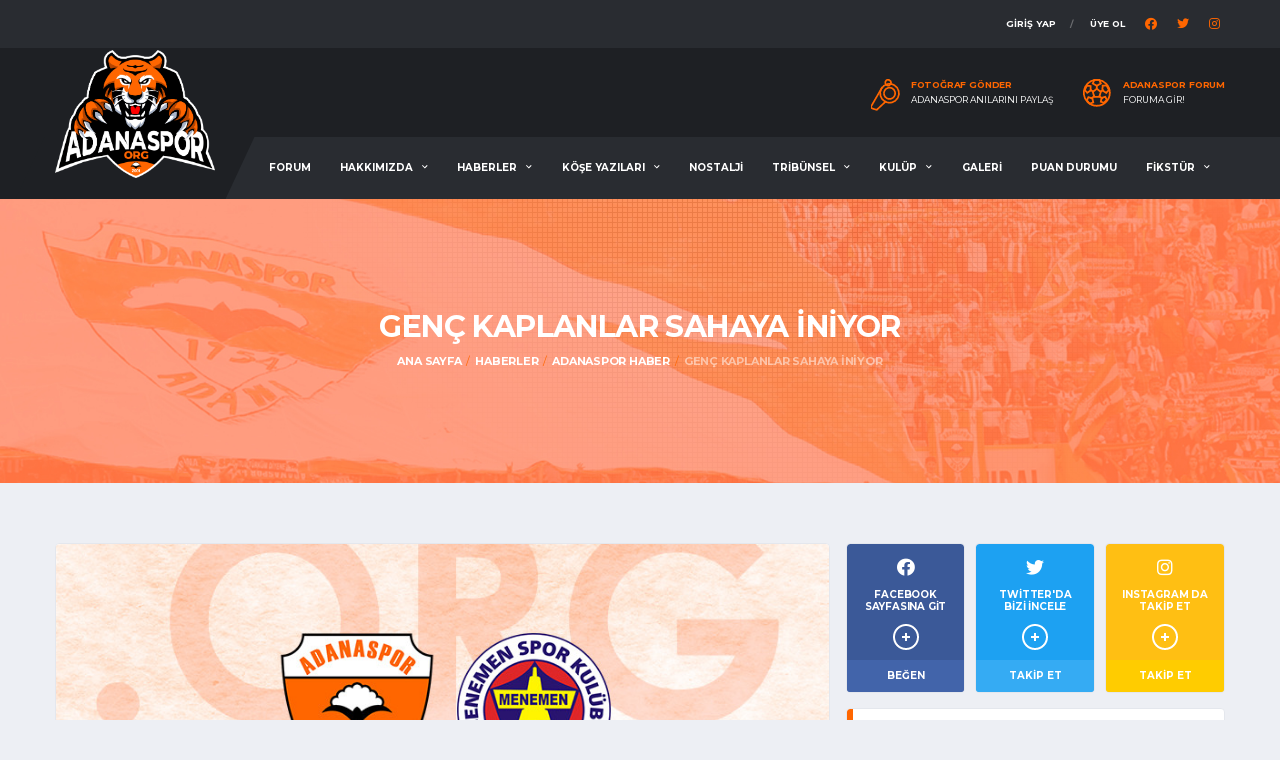

--- FILE ---
content_type: text/html; charset=UTF-8
request_url: https://www.adanaspor.org/haber/adanaspor-haber/genc-kaplanlar-sahaya-iniyor
body_size: 8368
content:
<!DOCTYPE html>
<html lang="tr">
<head>

    <!-- Basic Page Needs
    ================================================== -->
     <title>GENÇ KAPLANLAR SAHAYA İNİYOR | Adanaspor.org</title>
<meta name="description" content="Uzun zamanın ardından Adanaspor’umuz da akademi gelişim liglerinde boy göstermeye hazırlanıyor.">

<meta property="og:title" content="GENÇ KAPLANLAR SAHAYA İNİYOR | Adanaspor.org">
<meta property="og:description" content="Uzun zamanın ardından Adanaspor’umuz da akademi gelişim liglerinde boy göstermeye hazırlanıyor.">
<meta property="og:image" content="https://adanaspor.org/storage/1047/conversions/genc-kaplanlar-sahaya-iniyor-big.jpg">
<meta property="og:url" content="https://www.adanaspor.org/haber/adanaspor-haber/genc-kaplanlar-sahaya-iniyor">


<meta name="twitter:title" content="GENÇ KAPLANLAR SAHAYA İNİYOR | Adanaspor.org">
<meta name="twitter:description" content="Uzun zamanın ardından Adanaspor’umuz da akademi gelişim liglerinde boy göstermeye hazırlanıyor.">
<meta name="twitter:image" content="https://adanaspor.org/storage/1047/conversions/genc-kaplanlar-sahaya-iniyor-big.jpg">
<meta name="twitter:card" content="https://adanaspor.org/storage/1047/conversions/genc-kaplanlar-sahaya-iniyor-big.jpg"> 
    <meta charset="utf-8">
    <meta http-equiv="X-UA-Compatible" content="IE=edge">
    <meta name="author" content="MIA DIGITAL SOLUTIONS">
    <meta name="apple-itunes-app" content="app-id=1537335776">

    <!-- Favicons
    ================================================== -->
    <link rel="apple-touch-icon" sizes="57x57" href="/apple-icon-57x57.png">
    <link rel="apple-touch-icon" sizes="60x60" href="/apple-icon-60x60.png">
    <link rel="apple-touch-icon" sizes="72x72" href="/apple-icon-72x72.png">
    <link rel="apple-touch-icon" sizes="76x76" href="/apple-icon-76x76.png">
    <link rel="apple-touch-icon" sizes="114x114" href="/apple-icon-114x114.png">
    <link rel="apple-touch-icon" sizes="120x120" href="/apple-icon-120x120.png">
    <link rel="apple-touch-icon" sizes="144x144" href="/apple-icon-144x144.png">
    <link rel="apple-touch-icon" sizes="152x152" href="/apple-icon-152x152.png">
    <link rel="apple-touch-icon" sizes="180x180" href="/apple-icon-180x180.png">
    <link rel="icon" type="image/png" sizes="192x192"  href="/android-icon-192x192.png">
    <link rel="icon" type="image/png" sizes="32x32" href="/favicon-32x32.png">
    <link rel="icon" type="image/png" sizes="96x96" href="/favicon-96x96.png">
    <link rel="icon" type="image/png" sizes="16x16" href="/favicon-16x16.png">
    <link rel="manifest" href="/manifest.json">
    <meta name="msapplication-TileColor" content="#ef7d00">
    <meta name="msapplication-TileImage" content="/ms-icon-144x144.png">
    <meta name="theme-color" content="#ef7d00">
    <meta name="csrf-token" content="Pyjw0PvSkkxnpNRwSThYVPQHpSAT0OUgrzuISwSG">

    <!-- Mobile Specific Metas
    ================================================== -->
    <meta name="viewport" content="width=device-width,initial-scale=1.0,maximum-scale=1.0,user-scalable=0">

    <!-- Google Web Fonts
    ================================================== -->
    <link href="https://fonts.googleapis.com/css?family=Montserrat:400,700%7CSource+Sans+Pro:400,700" rel="stylesheet">

    <!-- CSS
    ================================================== -->
    <!-- Vendor CSS -->
    <link href="https://www.adanaspor.org/assets/vendor/bootstrap/css/bootstrap.css" rel="stylesheet">
    <link href="https://www.adanaspor.org/assets/fonts/font-awesome/css/all.min.css" rel="stylesheet">
    <link href="https://www.adanaspor.org/assets/fonts/simple-line-icons/css/simple-line-icons.css" rel="stylesheet">
    <link href="https://www.adanaspor.org/assets/vendor/magnific-popup/dist/magnific-popup.css" rel="stylesheet">
    <link href="https://www.adanaspor.org/assets/vendor/slick/slick.css" rel="stylesheet">

    <!-- Template CSS-->
    <link href="https://www.adanaspor.org/assets/css/adanaspor.css?v=11" rel="stylesheet">
    <link rel="stylesheet" href="https://cdn.jsdelivr.net/npm/@sweetalert2/theme-dark@3/dark.css">

    <!-- Custom CSS-->
    <link href="https://www.adanaspor.org/assets/css/custom.css?v=9" rel="stylesheet">

        <style>
        .widget-standings .table-standings>tbody>tr>td:first-child>.for-home.team-meta:before {
            content: '';
        }
    </style>
</head>
<body data-template="template-soccer">
<div class="site-wrapper clearfix">
    <div class="site-overlay"></div>

     <!-- Header
    ================================================== -->

<!-- Header Mobile -->
<div class="header-mobile clearfix" id="header-mobile">
    <div class="header-mobile__logo">
        <a href="https://www.adanaspor.org"><img src="/assets/images/soccer/adana-logoorg.png?v=2" alt="Adanaspor.org" class="header-mobile__logo-img"></a>
    </div>
    <div class="header-mobile__inner">
        <a id="header-mobile__toggle" class="burger-menu-icon"><span class="burger-menu-icon__line"></span></a>
    </div>
</div>

<!-- Header Desktop -->
<header class="header header--layout-1">

    <!-- Header Top Bar -->
    <div class="header__top-bar clearfix">
        <div class="container">
            <div class="header__top-bar-inner">
                <!-- Account Navigation -->
                <ul class="nav-account" style="margin-right: 20px">
                                            <li class="nav-account__item"><a href="https://www.adanaspor.org/login" >GİRİŞ Yap</a></li>
                        <li class="nav-account__item"><a href="https://www.adanaspor.org/register">Üye Ol</a></li>
                    
                </ul>
                <ul class="social-links social-links--inline text-right">
                    <li class="social-links__item">
                        <a href="https://facebook.com/adanasporapp" class="social-links__link" data-toggle="tooltip" data-placement="bottom" title="Facebook"><i class="fab fa-facebook"></i></a>
                    </li>
                    <li class="social-links__item">
                        <a href="https://twitter.com/adanasporapp" class="social-links__link" data-toggle="tooltip" data-placement="bottom" title="Twitter"><i class="fab fa-twitter"></i></a>
                    </li>
                    <li class="social-links__item">
                        <a href="https://instagram.com/adanasporapp" class="social-links__link" data-toggle="tooltip" data-placement="bottom" title="Instagram"><i class="fab fa-instagram"></i></a>
                    </li>
                </ul>

                <!-- Account Navigation / End -->
            </div>
        </div>
    </div>
    <!-- Header Top Bar / End -->

    <!-- Header Secondary -->
    <div class="header__secondary">
        <div class="container">
            <ul class="info-block info-block--header">

                <li class="info-block__item info-block__item--contact-secondary">
                    <svg role="img" class="df-icon df-icon--whistle">
                        <use xlink:href="/assets/images/icons-soccer.svg#whistle"/>
                    </svg>
                    <h6 class="info-block__heading">Fotoğraf Gönder</h6>
                    <a class="info-block__link" href="https://www.adanaspor.org/fotograf-yukle">Adanaspor Anılarını Paylaş</a>
                </li>
                <li class="info-block__item info-block__item--contact-secondary">
                    <svg role="img" class="df-icon df-icon--soccer-ball">
                        <use xlink:href="/assets/images/icons-soccer.svg#soccer-ball"/>
                    </svg>
                    <h6 class="info-block__heading">ADANASPOR FORUM</h6>
                    <a class="info-block__link" href="https://www.adanaspor.org/forum">Foruma Gir!</a>
                </li>

            </ul>
        </div>
    </div>
    <!-- Header Secondary / End -->

    <!-- Header Primary -->
    <div class="header__primary">
        <div class="container">
            <div class="header__primary-inner">

                <!-- Header Logo -->
                <div class="header-logo" style="max-width: 160px">
                    <a href="https://www.adanaspor.org"><img src="/assets/images/soccer/adana-logoorg.png?v=2" alt="Adanaspor.org" class="header-logo__img"></a>
                </div>
                <!-- Header Logo / End -->

                <!-- Main Navigation -->
                 <nav class="main-nav clearfix">
    <ul class="main-nav__list">
        <li  class="d-lg-none d-xl-inline-block">
            <a href="https://www.adanaspor.org/forum">FORUM</a>
        </li>
                                    <li >
                    <a href="#">HAKKIMIZDA</a>
                    <ul class="main-nav__sub">
                                                    <li><a href="https://www.adanaspor.org/icerik/hakkimizda/biz-kimiz">BİZ KİMİZ</a>
                                                    <li><a href="https://www.adanaspor.org/icerik/hakkimizda/vizyon-misyon">VİZYON &amp; MİSYON</a>
                                                    <li><a href="https://www.adanaspor.org/icerik/hakkimizda/sosyal-medya-hesaplarimiz">SOSYAL MEDYA HESAPLARIMIZ</a>
                                                <li><a href="https://www.adanaspor.org/forum">Forum</a>
                        <li><a href="https://www.adanaspor.org/iletisim">İletişim</a>
                    </ul>
                </li>
                                                                    <li ><a href="https://www.adanaspor.org/haberler">HABERLER</a>
            <ul class="main-nav__sub">
                                    <li><a href="https://www.adanaspor.org/haberler/adanaspor-haber">Adanaspor Haber</a>
                                            </li>
                                    <li><a href="https://www.adanaspor.org/haberler/video-haber">Video Haber</a>
                                            </li>
                                    <li><a href="https://www.adanaspor.org/haberler/tribun-haber">Tribün Haber</a>
                                            </li>
                            </ul>
        </li>
        <li >
            <a href="https://www.adanaspor.org/kose-yazilari">KÖŞE YAZILARI</a>
            <ul class="main-nav__sub">
                                    <li><a href="https://www.adanaspor.org/kose-yazilari/yazarlar/hakan-tabakan">Hakan Tabakan</a>
                                    <li><a href="https://www.adanaspor.org/kose-yazilari/yazarlar/serkan-senyurek">Serkan Şenyürek</a>
                                    <li><a href="https://www.adanaspor.org/kose-yazilari/yazarlar/ahmet-gultekin">Ahmet Gültekin</a>
                                    <li><a href="https://www.adanaspor.org/kose-yazilari/yazarlar/halit-gurer">Halit Gürer</a>
                                    <li><a href="https://www.adanaspor.org/kose-yazilari/yazarlar/ali-aydin-altunkan">Ali Aydın Altunkan</a>
                                    <li><a href="https://www.adanaspor.org/kose-yazilari/yazarlar/misafir-yazar">Misafir Yazar</a>
                            </ul>
        </li>
        <li >
            <a href="https://www.adanaspor.org/nostalji">NOSTALJİ</a>
        </li>
                                                                            <li >
                        <a href="#">TRİBÜNSEL</a>
                        <ul class="main-nav__sub">
                                                            <li><a href="https://www.adanaspor.org/icerik/tribunsel/turuncu-tv">TURUNCU TV</a>
                                                            <li><a href="https://www.adanaspor.org/icerik/tribunsel/pankartlarimiz">PANKARTLARIMIZ</a>
                                                            <li><a href="https://www.adanaspor.org/icerik/tribunsel/bestelerimiz">BESTELERİMİZ</a>
                                                                                        <li><a href="https://www.adanaspor.org/fanzin">FANZİN</a></li>
                                                    </ul>
                    </li>
                
                                                                    <li >
                        <a href="#">KULÜP</a>
                        <ul class="main-nav__sub">
                                                            <li><a href="https://www.adanaspor.org/icerik/kulup/tarihce">TARİHÇE</a>
                                                                                        <li><a href="https://www.adanaspor.org/kulup/yonetim-kurulu">YÖNETİM KURULU</a>
                                                            <li><a href="https://www.adanaspor.org/kulup/teknik-heyet">TEKNİK HEYET</a>
                                                            <li><a href="https://www.adanaspor.org/kulup/takim-kadrosu">TAKIM KADROSU</a>
                                                    </ul>
                    </li>
                
                    
        <li >
            <a href="https://www.adanaspor.org/fotograf-galerisi">GALERİ</a>
        </li>
        <li >
            <a href="https://www.adanaspor.org/puan-durumu">PUAN DURUMU</a>
        </li>
        <li >
            <a href="#">FİKSTÜR</a>
            <ul class="main-nav__sub">
                                    <li><a href="https://www.adanaspor.org/fikstur/tff-1-lig">TFF 1. Lig</a>
                            </ul>
        </li>
    </ul>
</nav> 
                <!-- Main Navigation / End -->
            </div>
        </div>
    </div>
    <!-- Header Primary / End -->

</header>
<!-- Header / End -->
 
         <div class="page-heading" style="background-image: url('/assets/images/breadcrumb.jpg')">
    <div class="container">
        <div class="row">
            <div class="col-md-10 offset-md-1">
                <h1 class="page-heading__title">GENÇ KAPLANLAR SAHAYA İNİYOR</h1>
                <ol class="page-heading__breadcrumb breadcrumb">
        
                            <li class="breadcrumb-item"><a href="https://www.adanaspor.org">Ana Sayfa</a></li>
            
        
                            <li class="breadcrumb-item"><a href="https://www.adanaspor.org/haberler">Haberler</a></li>
            
        
                            <li class="breadcrumb-item"><a href="https://www.adanaspor.org/haberler/adanaspor-haber">Adanaspor Haber</a></li>
            
        
                            <li class="breadcrumb-item active" aria-current="page">GENÇ KAPLANLAR SAHAYA İNİYOR</li>
            
            </ol>


            </div>
        </div>
    </div>
</div>
 
    <div class="site-content">
        <div class="container">
            <div class="row">
                <!-- Content -->
                <div class="content col-lg-8">
                          <article class="card card--lg post post--single">

        <figure class="post__thumbnail">
            <img src="https://adanaspor.org/storage/1047/conversions/genc-kaplanlar-sahaya-iniyor-big.jpg" alt="GENÇ KAPLANLAR SAHAYA İNİYOR">
        </figure>

        <div class="card__content">
            <div class="post__category">
                <span class="label posts__cat-label">Adanaspor Haber</span>
            </div>
            <header class="post__header">
                <h2 class="post__title">GENÇ KAPLANLAR SAHAYA İNİYOR</h2>
                <ul class="post__meta meta">
                    <li class="meta__item meta__item--date"><time datetime="2021-03-13">13/03/2021</time></li>
                    <li class="meta__item meta__item--views">2368</li>
                    <li class="meta__item meta__item--likes"><a href="#"><i class="meta-like icon-heart"></i> 6</a></li>
                    <li class="meta__item meta__item--comments"><a href="#">0</a></li>
                </ul>
            </header>

            <div class="post__content">
                <p>Pandemi sebebiyle diğer alt yaş gruplarında herhangi bir organizasyonun&nbsp;yapılmayacağı gelişim liglerinde U19 yaş grubu bug&uuml;n itibariyle m&uuml;cadeleye başlıyor. Uzun zamanın ardından Adanaspor&rsquo;umuz da akademi gelişim liglerinde boy g&ouml;stermeye hazırlanıyor. Takımımız en son S&uuml;per Lig&rsquo;de m&uuml;cadele ettiğimiz 2015-16 sezonunda bu liglerine katılmıştı.&nbsp;</p>

<p>Adanaspor&#39;umuz o&nbsp;tarihten itibaren, yasakların başladığı d&ouml;neme kadar U17 ve U19 takımlarıyla Adana&rsquo;da yerel liglere katılıyordu. Diğer yaş gruplarında akademi liglerinde ve yerel liglerde hen&uuml;z yasaklar devam ediyor.&nbsp;</p>

<p>Bug&uuml;n ilk ma&ccedil;ına &ccedil;ıkacak olan U19 gen&ccedil; takımımızın başında Ey&uuml;p Arın bulunuyor. 5 Ocak Stadı&rsquo;nda Menemenspor&rsquo;la karşı karşıya geleceğimiz m&uuml;cadele saat 13.00&rsquo;da başlayacak.</p>
            </div>

            <footer class="post__footer">
                <div class="post__tags">
                                            <a href="https://www.adanaspor.org/haberler/etiketler/adanaspor" class="btn btn-primary btn-outline btn-xs">Adanaspor</a>
                                            <a href="https://www.adanaspor.org/haberler/etiketler/u19-gelisim-ligi" class="btn btn-primary btn-outline btn-xs">U19 Gelişim Ligi</a>
                                    </div>
            </footer>
            <footer class="post__footer m-0">
    <div class="p-likes">
        <div class="comment__bottom">
    <div class="postLike">
                    <div class="button">
                <a href="#" class="forum-like" data-message-id="187">
                    <i class="fa fa-thumbs-up"></i>
                    <span>Beğen</span>
                </a>
            </div>
        
        <div class="detail">
            <div class="detailInner">
                <div class="desktop">
                    <div class="detailLeft">
                        <ul>
                                                                                                                                        <li>
                                            <a rel="nofollow" href="https://www.adanaspor.org/uyeler/Wreatiy" data-toggle="tooltip" data-container="body" data-original-title="Wreatiy">
                                                <img src="https://adanaspor.org/storage/972/conversions/Wreatiy-poster.jpg" alt="Wreatiy" width="30" height="30" class="loading" data-was-processed="true">
                                            </a>
                                        </li>
                                                                                                                                                <li>
                                            <a rel="nofollow" href="https://www.adanaspor.org/uyeler/T.C%20Kerim%20Ero%C4%9Flu" data-toggle="tooltip" data-container="body" data-original-title="T.C Kerim Eroğlu">
                                                <img src="https://adanaspor.org/storage/981/conversions/T.C Kerim Eroğlu-poster.jpg" alt="T.C Kerim Eroğlu" width="30" height="30" class="loading" data-was-processed="true">
                                            </a>
                                        </li>
                                                                                                                                                <li>
                                            <a rel="nofollow" href="https://www.adanaspor.org/uyeler/%C3%87elik" data-toggle="tooltip" data-container="body" data-original-title="Çelik">
                                                <img src="https://www.adanaspor.org/assets/images/samples/avatar-empty.png" alt="Çelik" width="30" height="30" class="loading" data-was-processed="true">
                                            </a>
                                        </li>
                                                                                                                                                <li>
                                            <a rel="nofollow" href="https://www.adanaspor.org/uyeler/sabriuzn01" data-toggle="tooltip" data-container="body" data-original-title="sabriuzn01">
                                                <img src="https://adanaspor.org/storage/1592/conversions/sabriuzn01-poster.jpg" alt="sabriuzn01" width="30" height="30" class="loading" data-was-processed="true">
                                            </a>
                                        </li>
                                                                                                                                                                                                                                                                </ul>
                    </div>
                    <div class="detailRight">
                                                                                                                        <a href="https://www.adanaspor.org/uyeler/Wreatiy">Wreatiy</a>
                                    ,                                                                                                                                 <a href="https://www.adanaspor.org/uyeler/T.C%20Kerim%20Ero%C4%9Flu">T.C Kerim Eroğlu</a>
                                    ,                                                                                                                                 <a href="https://www.adanaspor.org/uyeler/%C3%87elik">Çelik</a>
                                    ,                                                                                                                                 <a href="https://www.adanaspor.org/uyeler/sabriuzn01">sabriuzn01</a>
                                                                                                                                                                                                                                                    ve 2 kisi bunu begendi
                                            </div>
                </div>
                <div class="mobile">
                    <a href="#" onclick="return false">6 kişi</a> bunu beğendi.
                </div>
            </div>
        </div>
    </div>
</div>    </div>
</footer>



        </div>
    </article>
    <!-- Article / End -->

    <!-- Post Sharing Buttons -->
     <div class="post-sharing">
    <a target="_blank" href="https://www.facebook.com/sharer/sharer.php?u=https://www.adanaspor.org/haber/adanaspor-haber/genc-kaplanlar-sahaya-iniyor" class="btn btn-default btn-facebook btn-icon btn-block"><i class="fab fa-facebook"></i> <span class="post-sharing__label hidden-xs">Paylaş</span></a>
    <a target="_blank" href="https://twitter.com/intent/tweet?text=GENÇ KAPLANLAR SAHAYA İNİYOR&url=https%3A%2F%2Fwww.adanaspor.org%2Fhaber%2Fadanaspor-haber%2Fgenc-kaplanlar-sahaya-iniyor" class="btn btn-default btn-twitter btn-icon btn-block"><i class="fab fa-twitter"></i> <span class="post-sharing__label hidden-xs">Tweetle</span></a>
    <a target="_blank" href="https://wa.me/?text=GENÇ KAPLANLAR SAHAYA İNİYOR https%3A%2F%2Fwww.adanaspor.org%2Fhaber%2Fadanaspor-haber%2Fgenc-kaplanlar-sahaya-iniyor " class="btn btn-whatsapp btn-success btn-icon btn-block"><i class="fab fa-whatsapp fa-2x"></i> <span class="post-sharing__label hidden-xs">Whatsapp</span></a>
</div>

 
    <!-- Post Sharing Buttons / End -->

    <!-- Related Posts -->
    <div class="post-related row">
        <div class="col-6">
            <!-- Prev Post -->
                            <div class="card post-related__prev">
                    <div class="card__content">

                        <!-- Prev Post Links -->
                        <a href="https://www.adanaspor.org/haber/adanaspor-haber/ugurcan-aciklamalarda-bulundu" class="btn-nav">
                            <i class="fas fa-chevron-left"></i>
                        </a>
                        <!-- Prev Post Links / End -->

                        <ul class="posts posts--simple-list">
                            <li class="posts__item posts__item--category-1">
                                <div class="posts__inner">
                                    <div class="posts__cat">
                                        <span class="label posts__cat-label">Adanaspor Haber</span>
                                    </div>
                                    <h6 class="posts__title"><a href="https://www.adanaspor.org/haber/adanaspor-haber/ugurcan-aciklamalarda-bulundu">UĞURCAN AÇIKLAMALARDA BULUNDU</a></h6>
                                    <time datetime="2021-03-11" class="posts__date">11/03/2021</time>
                                </div>
                            </li>
                        </ul>

                    </div>
                </div>
                        <!-- Prev Post / End -->
        </div>
        <div class="col-6">
                            <div class="card post-related__next">
                    <!-- Next Post -->
                    <div class="card__content">

                        <ul class="posts posts--simple-list">
                            <li class="posts__item posts__item--category-1">
                                <div class="posts__inner">
                                    <div class="posts__cat">
                                        <span class="label posts__cat-label">Adanaspor Haber</span>
                                    </div>
                                    <h6 class="posts__title"><a href="https://www.adanaspor.org/haber/adanaspor-haber/izmirde-kritik-viraj">İZMİR&#039;DE KRİTİK VİRAJ</a></h6>
                                    <time datetime="2021-03-13" class="posts__date">13/03/2021</time>
                                </div>
                            </li>
                        </ul>

                        <!-- Next Post Link -->
                        <a href="https://www.adanaspor.org/haber/adanaspor-haber/izmirde-kritik-viraj" class="btn-nav">
                            <i class="fas fa-chevron-right"></i>
                        </a>
                        <!-- Next Post Link / End -->

                    </div>
                    <!-- Next Post / End -->
                </div>
            
        </div>
    </div>
    <!-- Related Posts / End -->

    <!-- Post Comments -->
     <div class="post-comments card card--lg">
        <header class="post-commments__header card__header">
            <h4>Yorumlar (0)</h4>
        </header>
        
    </div>
    <!-- Post Comments / End -->

    <!-- Post Comment Form -->
    <div class="post-comment-form card card--lg">
        <header class="post-comment-form__header card__header">
            <h4>Yorum Yapın</h4>
        </header>
        <div class="post-comment-form__content card__content">
                            Yorum Yapmak için <a href="https://www.adanaspor.org/login">üye girişi</a> yapmanız gerekmektedir.
                    </div>
    </div>


 

                </div>
                 <div id="sidebar" class="sidebar col-lg-4">

            <aside class="widget widget--sidebar widget-social widget-social--condensed">
            <a href="https://facebook.com/adanasporapp" class="btn-social-counter btn-social-counter--fb" target="_blank">
                <div class="btn-social-counter__icon">
                    <i class="fab fa-facebook"></i>
                </div>
                <h6 class="btn-social-counter__title">Facebook Sayfasına Git</h6>
                <span class="btn-social-counter__count"><span class="btn-social-counter__count-num"></span> Beğen</span>
                <span class="btn-social-counter__add-icon"></span>
            </a>
            <a href="https://twitter.com/adanasporapp" class="btn-social-counter btn-social-counter--twitter" target="_blank">
                <div class="btn-social-counter__icon">
                    <i class="fab fa-twitter"></i>
                </div>
                <h6 class="btn-social-counter__title">Twitter'da Bizi İncele</h6>
                <span class="btn-social-counter__count"><span class="btn-social-counter__count-num"></span> Takip Et</span>
                <span class="btn-social-counter__add-icon"></span>
            </a>
            <a href="https://instagram.com/adanasporapp" class="btn-social-counter btn-social-counter--rss" target="_blank">
                <div class="btn-social-counter__icon">
                    <i class="fab fa-instagram"></i>
                </div>
                <h6 class="btn-social-counter__title">INSTAGRAM DA TAKİP ET</h6>
                <span class="btn-social-counter__count"><span class="btn-social-counter__count-num"></span> TAKİP ET</span>
                <span class="btn-social-counter__add-icon"></span>
            </a>
        </aside>
    <aside class="widget widget--sidebar card widget-popular-posts">
        <div class="widget__title card__header">
            <h4>KÖŞE YAZILARI</h4>
        </div>
        <div class="widget__content card__content">
            <ul class="posts posts--simple-list">

                                    <li class="posts__item posts__item--category-1">
                        <figure class="posts__thumb">
                            <a href="https://www.adanaspor.org/kose-yazilari/bir-sey-degisti-her-sey-degisti"><img style="width: 100px" src="https://adanaspor.org/storage/1638/conversions/bir-sey-degisti-her-sey-degisti-thumb.jpg" alt="Misafir Yazar"></a>
                        </figure>
                        <div class="posts__inner">
                            <div class="posts__cat">
                                <a href="https://www.adanaspor.org/kose-yazilari/yazarlar/misafir-yazar" class="label posts__cat-label">Misafir Yazar</a>
                            </div>
                            <h6 class="posts__title"><a href="https://www.adanaspor.org/kose-yazilari/bir-sey-degisti-her-sey-degisti">Bir Şey Değişti, Her Şey Değişti!</a></h6>
                            <time datetime="2025-01-11" class="posts__date">11/01/2025</time>
                        </div>
                    </li>
                                    <li class="posts__item posts__item--category-1">
                        <figure class="posts__thumb">
                            <a href="https://www.adanaspor.org/kose-yazilari/efsane-baskan-olacakken"><img style="width: 100px" src="https://adanaspor.org/storage/1597/conversions/efsane-baskan-olacakken-thumb.jpg" alt="Misafir Yazar"></a>
                        </figure>
                        <div class="posts__inner">
                            <div class="posts__cat">
                                <a href="https://www.adanaspor.org/kose-yazilari/yazarlar/misafir-yazar" class="label posts__cat-label">Misafir Yazar</a>
                            </div>
                            <h6 class="posts__title"><a href="https://www.adanaspor.org/kose-yazilari/efsane-baskan-olacakken">EFSANE BAŞKAN OLACAKKEN</a></h6>
                            <time datetime="2022-10-06" class="posts__date">06/10/2022</time>
                        </div>
                    </li>
                                    <li class="posts__item posts__item--category-1">
                        <figure class="posts__thumb">
                            <a href="https://www.adanaspor.org/kose-yazilari/mac-yazisi-degil"><img style="width: 100px" src="https://adanaspor.org/storage/1593/conversions/mac-yazisi-degil-thumb.jpg" alt="Hakan Tabakan"></a>
                        </figure>
                        <div class="posts__inner">
                            <div class="posts__cat">
                                <a href="https://www.adanaspor.org/kose-yazilari/yazarlar/hakan-tabakan" class="label posts__cat-label">Hakan Tabakan</a>
                            </div>
                            <h6 class="posts__title"><a href="https://www.adanaspor.org/kose-yazilari/mac-yazisi-degil">MAÇ YAZISI DEĞİL!</a></h6>
                            <time datetime="2022-09-12" class="posts__date">12/09/2022</time>
                        </div>
                    </li>
                                    <li class="posts__item posts__item--category-1">
                        <figure class="posts__thumb">
                            <a href="https://www.adanaspor.org/kose-yazilari/bu-bir-kurtulus-savasidir"><img style="width: 100px" src="https://adanaspor.org/storage/1577/conversions/bu-bir-kurtulus-savasidir-thumb.jpg" alt="Hakan Tabakan"></a>
                        </figure>
                        <div class="posts__inner">
                            <div class="posts__cat">
                                <a href="https://www.adanaspor.org/kose-yazilari/yazarlar/hakan-tabakan" class="label posts__cat-label">Hakan Tabakan</a>
                            </div>
                            <h6 class="posts__title"><a href="https://www.adanaspor.org/kose-yazilari/bu-bir-kurtulus-savasidir">BU BİR KURTULUŞ SAVAŞIDIR</a></h6>
                            <time datetime="2022-08-01" class="posts__date">01/08/2022</time>
                        </div>
                    </li>
                                    <li class="posts__item posts__item--category-1">
                        <figure class="posts__thumb">
                            <a href="https://www.adanaspor.org/kose-yazilari/yok-olmamak"><img style="width: 100px" src="https://adanaspor.org/storage/1574/conversions/yok-olmamak-kose-yazisi-thumb.jpg" alt="Hakan Tabakan"></a>
                        </figure>
                        <div class="posts__inner">
                            <div class="posts__cat">
                                <a href="https://www.adanaspor.org/kose-yazilari/yazarlar/hakan-tabakan" class="label posts__cat-label">Hakan Tabakan</a>
                            </div>
                            <h6 class="posts__title"><a href="https://www.adanaspor.org/kose-yazilari/yok-olmamak">YOK OLMAMAK</a></h6>
                            <time datetime="2022-07-28" class="posts__date">28/07/2022</time>
                        </div>
                    </li>
                            </ul>
        </div>
    </aside>
        

    <!-- Widget: Standings -->
    <aside class="widget card widget--sidebar widget-standings">
        <div class="widget__title card__header card__header--has-btn">
            <h4>PUAN DURUMU</h4>
            <a href="https://www.adanaspor.org/puan-durumu" class="btn btn-default btn-outline btn-xs card-header__button">Detaylı Gör</a>
        </div>
        <div class="widget__content card__content">
            <div class="table-responsive">
                <table class="table table-hover table-standings">
                    <thead>
                    <tr>
                        <th>#</th>
                        <th>Takım</th>
                        <th>G</th>
                        <th>B</th>
                        <th>M</th>
                        <th>P</th>
                    </tr>
                    </thead>
                    <tbody>
                                                                                            <tr >
                                <td>1</td>
                                <td>
                                    <div class="team-meta for-home">
                                        <figure class="team-meta__logo">
                                            <img src="https://adanaspor.org/storage/1218/conversions/eyupspor-poster.jpg" alt="Eyüpspor">
                                        </figure>
                                        <div class="team-meta__info">

                                            <h6 class="team-meta__name">
                                                <a href="https://www.adanaspor.org/takimlar/eyupspor">Eyüpspor</a>
                                            </h6>
                                        </div>
                                    </div>
                                </td>
                                <td>4</td>
                                <td>1</td>
                                <td>1</td>
                                <td>41</td>
                            </tr>
                                                    
                                                                        <tr >
                                <td>2</td>
                                <td>
                                    <div class="team-meta for-home">
                                        <figure class="team-meta__logo">
                                            <img src="https://adanaspor.org/storage/393/conversions/yilport-samsunspor-poster.jpg" alt="Yılport Samsunspor">
                                        </figure>
                                        <div class="team-meta__info">

                                            <h6 class="team-meta__name">
                                                <a href="https://www.adanaspor.org/takimlar/yilport-samsunspor">Yılport Samsunspor</a>
                                            </h6>
                                        </div>
                                    </div>
                                </td>
                                <td>2</td>
                                <td>3</td>
                                <td>1</td>
                                <td>35</td>
                            </tr>
                                                    
                                                                        <tr >
                                <td>3</td>
                                <td>
                                    <div class="team-meta for-home">
                                        <figure class="team-meta__logo">
                                            <img src="https://adanaspor.org/storage/1586/conversions/bodrumspor-as-poster.jpg" alt="Bodrumspor A.Ş.">
                                        </figure>
                                        <div class="team-meta__info">

                                            <h6 class="team-meta__name">
                                                <a href="https://www.adanaspor.org/takimlar/bodrumspor-as">Bodrumspor A.Ş.</a>
                                            </h6>
                                        </div>
                                    </div>
                                </td>
                                <td>3</td>
                                <td>2</td>
                                <td>1</td>
                                <td>35</td>
                            </tr>
                                                    
                                                                        <tr >
                                <td>4</td>
                                <td>
                                    <div class="team-meta for-home">
                                        <figure class="team-meta__logo">
                                            <img src="https://adanaspor.org/storage/391/conversions/ankara-keciorengucu-poster.jpg" alt="Ankara Keçiörengücü">
                                        </figure>
                                        <div class="team-meta__info">

                                            <h6 class="team-meta__name">
                                                <a href="https://www.adanaspor.org/takimlar/ankara-keciorengucu">Ankara Keçiörengücü</a>
                                            </h6>
                                        </div>
                                    </div>
                                </td>
                                <td>3</td>
                                <td>2</td>
                                <td>1</td>
                                <td>33</td>
                            </tr>
                                                    
                                                                        <tr >
                                <td>5</td>
                                <td>
                                    <div class="team-meta for-home">
                                        <figure class="team-meta__logo">
                                            <img src="https://adanaspor.org/storage/404/conversions/beypilic-boluspor-poster.jpg" alt="Dyorex Boluspor">
                                        </figure>
                                        <div class="team-meta__info">

                                            <h6 class="team-meta__name">
                                                <a href="https://www.adanaspor.org/takimlar/dyorex-boluspor">Dyorex Boluspor</a>
                                            </h6>
                                        </div>
                                    </div>
                                </td>
                                <td>3</td>
                                <td>1</td>
                                <td>1</td>
                                <td>33</td>
                            </tr>
                                                    
                                                                        <tr >
                                <td>6</td>
                                <td>
                                    <div class="team-meta for-home">
                                        <figure class="team-meta__logo">
                                            <img src="https://adanaspor.org/storage/1590/conversions/caykur-rizespor-as-poster.jpg" alt="Çaykur Rizespor A.Ş.">
                                        </figure>
                                        <div class="team-meta__info">

                                            <h6 class="team-meta__name">
                                                <a href="https://www.adanaspor.org/takimlar/caykur-rizespor-as">Çaykur Rizespor A.Ş.</a>
                                            </h6>
                                        </div>
                                    </div>
                                </td>
                                <td>1</td>
                                <td>3</td>
                                <td>1</td>
                                <td>31</td>
                            </tr>
                                                    
                                                                        <tr >
                                <td>7</td>
                                <td>
                                    <div class="team-meta for-home">
                                        <figure class="team-meta__logo">
                                            <img src="https://adanaspor.org/storage/399/conversions/royal-hastanesi-bandirmaspor-poster.jpg" alt="Beyçimento Bandırmaspor">
                                        </figure>
                                        <div class="team-meta__info">

                                            <h6 class="team-meta__name">
                                                <a href="https://www.adanaspor.org/takimlar/beycimento-bandirmaspor">Beyçimento Bandırmas...</a>
                                            </h6>
                                        </div>
                                    </div>
                                </td>
                                <td>3</td>
                                <td>1</td>
                                <td>1</td>
                                <td>31</td>
                            </tr>
                                                    
                                                                        <tr >
                                <td>8</td>
                                <td>
                                    <div class="team-meta for-home">
                                        <figure class="team-meta__logo">
                                            <img src="https://adanaspor.org/storage/1587/conversions/pendikspor-futbol-as-poster.jpg" alt="Pendikspor Futbol A.Ş.">
                                        </figure>
                                        <div class="team-meta__info">

                                            <h6 class="team-meta__name">
                                                <a href="https://www.adanaspor.org/takimlar/pendikspor-futbol-as">Pendikspor Futbol A....</a>
                                            </h6>
                                        </div>
                                    </div>
                                </td>
                                <td>2</td>
                                <td>3</td>
                                <td>1</td>
                                <td>30</td>
                            </tr>
                                                    
                                                                                                                                                            
                                                                                                                                                            
                                                                                                                                                            
                                                                                                                                                                                <tr  style="background-color: #ef7d0075" >
                                        <td>12</td>
                                        <td>
                                            <div class="team-meta for-home">
                                                <figure class="team-meta__logo">
                                                    <img src="https://adanaspor.org/storage/735/conversions/adanaspor-as-poster.jpg" alt="Adanaspor A.Ş.">
                                                </figure>
                                                <div class="team-meta__info">
                                                    <h6 class="team-meta__name">
                                                        <a href="https://www.adanaspor.org/takimlar/adanaspor-as">Adanaspor A.Ş.</a>
                                                    </h6>
                                                </div>
                                            </div>
                                        </td>
                                        <td>1</td>
                                        <td>4</td>
                                        <td>1</td>
                                        <td>21</td>
                                    </tr>
                                                                                    
                                                                                                
                                                                                                
                                                                                                
                                                                                                
                                                                                                
                                                                                                
                                                                                                
                                        </tbody>
                </table>
            </div>
        </div>
    </aside>
    <!-- Widget: Standings / End -->

    <!-- Widget: Social Buttons - Condensed-->

    <!-- Widget: Social Buttons - Condensed / End -->

    <!-- Widget: Popular News -->


    <!-- Widget: Match Announcement / End -->

</div>

 
            </div>
        </div>
    </div>

    <!-- Footer
    ================================================== -->
<footer id="footer" class="footer">



    <!-- Footer Secondary -->
    <div class="footer-secondary">
        <div class="container">
            <div class="footer-secondary__inner">
                <div class="row">
                    <div class="col-md-5">
                        <div class="footer-copyright">ADANASPOR TARAFTAR MERKEZİ - SINCE 2001 | Tüm Hakları Saklıdır. <a href="https://miadigitalsolutions.com?utm_source=https://adanaspor.org" target="_blank">MIA DIGITAL</a> </div>
                    </div>
                    <div class="col-md-7">
                        <ul class="footer-nav footer-nav--right footer-nav--condensed footer-nav--sm">
                            <li class="footer-nav__item"><a href="https://www.adanaspor.org">ANA SAYFA</a></li>
                            <li class="footer-nav__item"><a href="https://www.adanaspor.org/haberler">HABERLER</a></li>
                            <li class="footer-nav__item"><a href="https://www.adanaspor.org/kose-yazilari">KÖŞE YAZILARI</a></li>
                            <li class="footer-nav__item"><a href="https://www.adanaspor.org/puan-durumu">PUAN DURUMU</a></li>
                            <li class="footer-nav__item"><a href="https://www.adanaspor.org/nostalji">NOSTALJİ</a></li>
                            <li class="footer-nav__item"><a href="https://www.adanaspor.org/fotograf-galerisi">GALERİ</a></li>
                            <li class="footer-nav__item"><a href="https://www.adanaspor.org/forum">FORUM</a></li>
                        </ul>
                    </div>
                </div>
            </div>
        </div>
    </div>
    <!-- Footer Secondary / End -->
</footer>
<!-- Footer / End -->


</div>

<!-- Javascript Files
================================================== -->
<!-- Core JS -->
<script src="https://www.adanaspor.org/assets/vendor/jquery/jquery.min.js"></script>
<script src="https://www.adanaspor.org/assets/vendor/jquery/jquery-migrate.min.js"></script>
<script src="https://www.adanaspor.org/assets/vendor/bootstrap/js/bootstrap.bundle.min.js"></script>
<script src="https://www.adanaspor.org/assets/js/core.js"></script>

<!-- Vendor JS -->


<!-- Template JS -->
<script src="https://www.adanaspor.org/assets/js/init.js?v=3"></script>
<script src="https://www.adanaspor.org/assets/js/custom.js"></script>
<script src="https://cdn.jsdelivr.net/npm/sweetalert2@10"></script>


<script>
    $(function () {
        $.ajaxSetup({
            headers: {
                'X-CSRF-TOKEN': $('meta[name="csrf-token"]').attr('content'),
                'Accept': 'application/json',
            }
        });

        var swalInit = swal.mixin({
            customClass: {
                closeButton: 'btn-danger',
                confirmButton: 'btn-default'
            }
        });

        
        $('button[role=destroy]').on('click', function (e) {
            const form = $(this).closest('form');
            e.preventDefault();
            swalInit.fire({
                title: "Emin Misiniz?",
                icon: 'question',
                html: "You may won&#039;t be able to revert this!",
                showCancelButton: true,
                confirmButtonText: "Evet, onaylıyorum",
                cancelButtonText: "Hayır, vazgeç!",
            }).then(function(result) {
                if(result.value) {
                    form.trigger('submit');
                }
            });
        })

        $('a[role=destroy]').on('click', function (e) {
            const href = $(this).attr('href');
            e.preventDefault();
            swalInit.fire({
                title: "Emin Misiniz?",
                icon: 'question',
                html: "You may won&#039;t be able to revert this!",
                showCancelButton: true,
                confirmButtonText: "Evet, onaylıyorum",
                cancelButtonText: "Hayır, vazgeç!",
            }).then(function(result) {
                if(result.value) {
                    top.location.href = href;
                }
            });
        })
    })
</script>
    <script>
        $(function () {
            $('body').on('click', '.forum-like', function (e) {
                                if (confirm('Bu işlemi gerçekleştirmek ve Adanaspor.org tüm özelliklerini kullanabilmek için üye girişi yapmanız gerekmektedir. Şimdi üye girişi yapmak istiyor musunuz?')) {
                    top.location.href = '/login';
                }
                            })
        })
    </script>
    <script>

    </script>
    
    <script>
        $(function () {
            $('.like-button').on('click', function (e) {
                var elem = $(this);
                e.preventDefault();
                $.post('/like', {
                    module: 'Comment',
                    id: elem.data('id')
                }, 'json')
                .done(function (success) {
                    if (success.data.isLiked === true) {
                        elem.find('i').removeClass('far').addClass('fas');
                        elem.find('span').text(success.data.likesCount);
                    } else {
                        elem.find('i').addClass('far').removeClass('fas');
                        elem.find('span').text(success.data.likesCount);
                    }
                })
                .fail( function(xhr, textStatus, errorThrown) {
                    if (xhr.status === 401) {
                        if (confirm('Bu işlemi gerçekleştirmek ve Adanaspor.org tüm özelliklerini kullanabilmek için üye girişi yapmanız gerekmektedir. Şimdi üye girişi yapmak istiyor musunuz?')) {
                            top.location.href = '/login';
                        }
                    } else {
                        alert('Bir hata oluştu. Lütfen daha sonra tekrar deneyin')
                    }
                });
            })
        })
    </script>
<script defer src="https://static.cloudflareinsights.com/beacon.min.js/vcd15cbe7772f49c399c6a5babf22c1241717689176015" integrity="sha512-ZpsOmlRQV6y907TI0dKBHq9Md29nnaEIPlkf84rnaERnq6zvWvPUqr2ft8M1aS28oN72PdrCzSjY4U6VaAw1EQ==" data-cf-beacon='{"version":"2024.11.0","token":"993492ad788b44d7bcb2328f3902569b","r":1,"server_timing":{"name":{"cfCacheStatus":true,"cfEdge":true,"cfExtPri":true,"cfL4":true,"cfOrigin":true,"cfSpeedBrain":true},"location_startswith":null}}' crossorigin="anonymous"></script>
</body>
</html>


--- FILE ---
content_type: application/javascript; charset=utf-8
request_url: https://www.adanaspor.org/assets/js/init.js?v=3
body_size: 8074
content:
!function(u){"use strict";u("body:not(.page-loader-disable)").jpreLoader({showSplash:!1,loaderVPos:"50%"}),u.fn.exists=function(){return 0<this.length};var o=u("body").data("template"),s="#ffdc11",m=u(".main-nav"),a=u(".circular__bar"),e=u(".gm-map"),t=u(".mp_single-img"),i=u(".mp_gallery"),r=u(".mp_iframe"),n=u(".post-grid--fitRows"),l=u(".post-grid--masonry"),d=u(".post-grid--masonry-filter"),c=u(".js-album-masonry"),f=u(".posts--slider-featured"),p=u(".featured-carousel"),g=u(".video-carousel"),y=u(".team-roster--slider"),b=u(".awards--slider"),h=u(".player-info"),v=u(".product__slider"),S=u(".product__slider-soccer"),w=u(".team-roster--card-slider"),k=u(".js-team-roster--slider-with-nav"),_=u(".team-roster--case-slider"),T=u(".js-team-roster--grid-sm"),C=u(".js-team-roster--card-compact"),x=u(".js-team-tournaments-carousel"),F=u(".js-posts-carousel"),M=u(".js-alc-achievements-carousel"),B=u(".hero-slider"),A=u(".posts--slider-top-news"),L=u(".posts--slider-var-width"),z=u(".js-alc-video-player"),R=u(".js-alc-event-stats-carousel"),H=u("#games-history"),W=u("#games-history-soccer"),O=u("#games-history-esports"),P=u("#points-history"),D=u("#points-history-soccer"),j=u("#points-history-football"),E=u("#yearly-history-esports"),J=u("#chart-horizontal-bars-esports"),I=u("#chart-doughnut-esports"),N=u("#chart-doughnut-soccer-1"),G=u("#chart-doughnut-soccer-2"),Z=u("#player-stats"),U=u("#alc-event-chart-cols"),Q=u(".content-filter"),q=u(".marquee"),V=u("#slider-range"),Y=(u("#instagram-feed"),u("#instagram-feed-alt"),u("#instagram-feed-section"),u(".js-posts--filterable"));"template-soccer"==o?s="#1892ed":"template-esports"==o?s="#00ff5b":"template-football"==o&&(s="#f92552");var K={initialize:function(){this.SvgPolyfill(),this.headerNav(),this.countDown(),this.circularBar(),this.MagnificPopup(),this.isotope(),this.SlickCarousel(),this.ContentFilter(),this.ChartJs(),this.RangeSlider(),this.GoogleMap(),this.miscScripts()},SvgPolyfill:function(){svg4everybody()},headerNav:function(){if(m.exists()){var e=u(".nav-account"),t=u(".nav-account > li"),o=u(".social-links--main-nav"),s=u(".info-block--header > li"),a=u(".js-info-block__item--onclick"),i=u(".site-wrapper"),r=u(".main-nav__list"),n=u(".main-nav__list > li"),l=u("#header-mobile__toggle"),d=u(".pushy-panel__toggle"),c=u(".header-search-form").clone();if(u("#header-mobile").append(c),u(".info-block__item--shopping-cart > .info-block__link-wrapper").clone().appendTo(r).wrap('<li class="main-nav__item--shopping-cart"></li>'),t.has("ul").addClass("has-children").prepend('<span class="main-nav__toggle"></span>'),e.exists()){var f=e.children().clone();r.append(f)}var p=u(".header-mobile__logo").clone();r.prepend(p),p.prepend('<span class="main-nav__back"></span>');var g=u(".info-block__item--contact-primary").clone(),y=u(".info-block__item--contact-secondary").clone();if(r.append(g).append(y),o.exists())o.children().clone().contents().unwrap().appendTo(r).wrapAll('<li class="main-nav__item--social-links"></li>');s.has("ul").addClass("has-children"),a.exists()&&(a.prepend('<span class="info-block__menu-icon"></span>'),a.on("click",".info-block__menu-icon",function(){u(this).toggleClass("active")})),l.on("click",function(){i.toggleClass("site-wrapper--has-overlay")}),u(".site-overlay, .main-nav__back").on("click",function(){i.toggleClass("site-wrapper--has-overlay")}),d.on("click",function(e){e.preventDefault(),i.toggleClass("site-wrapper--has-overlay-pushy")}),u(".site-overlay, .pushy-panel__back-btn").on("click",function(e){e.preventDefault(),i.removeClass("site-wrapper--has-overlay-pushy site-wrapper--has-overlay")}),n.has(".main-nav__sub").addClass("has-children").prepend('<span class="main-nav__toggle"></span>'),n.has(".main-nav__megamenu").addClass("has-children").prepend('<span class="main-nav__toggle"></span>'),u(".main-nav__toggle").on("click",function(){u(this).toggleClass("main-nav__toggle--rotate").parent().siblings().children().removeClass("main-nav__toggle--rotate"),u(".main-nav__sub, .main-nav__megamenu").not(u(this).siblings(".main-nav__sub, .main-nav__megamenu")).slideUp("normal"),u(this).siblings(".main-nav__sub").slideToggle("normal"),u(this).siblings(".main-nav__megamenu").slideToggle("normal")}),u(".main-nav__list > li > ul > li").has(".main-nav__sub-2").addClass("has-children").prepend('<span class="main-nav__toggle-2"></span>'),u(".main-nav__list > li > ul > li > ul > li").has(".main-nav__sub-3").addClass("has-children").prepend('<span class="main-nav__toggle-2"></span>'),u(".main-nav__toggle-2").on("click",function(){u(this).toggleClass("main-nav__toggle--rotate"),u(this).siblings(".main-nav__sub-2").slideToggle("normal"),u(this).siblings(".main-nav__sub-3").slideToggle("normal")}),u("#header-mobile__search-icon").on("click",function(){u(this).toggleClass("header-mobile__search-icon--close"),u(".header-mobile").toggleClass("header-mobile--expanded")})}},countDown:function(){var e=u(".countdown-counter"),t=e.data("date");e.countdown({date:t,render:function(e){u(this.el).html("<div class='countdown-counter__item countdown-counter__item--days'>"+this.leadingZeros(e.days,2)+" <span class='countdown-counter__label'>days</span></div><div class='countdown-counter__item countdown-counter__item--hours'>"+this.leadingZeros(e.hours,2)+" <span class='countdown-counter__label'>hours</span></div><div class='countdown-counter__item countdown-counter__item--mins'>"+this.leadingZeros(e.min,2)+" <span class='countdown-counter__label'>mins</span></div><div class='countdown-counter__item countdown-counter__item--secs'>"+this.leadingZeros(e.sec,2)+" <span class='countdown-counter__label'>secs</span></div>")}})},circularBar:function(){var e="#ecf0f6",t="square";"template-esports"==o&&(t="round"),"template-football"==o?e="#4e4d73":"template-esports"==o&&(e="#4b3b60"),a.exists()&&a.easyPieChart({barColor:s,trackColor:e,lineCap:t,lineWidth:8,size:90,scaleLength:0})},MagnificPopup:function(){t.exists()&&u(".mp_single-img").magnificPopup({type:"image",removalDelay:300,gallery:{enabled:!1},mainClass:"mfp-fade",autoFocusLast:!1}),i.exists()&&u(".mp_gallery").magnificPopup({type:"image",removalDelay:300,gallery:{enabled:!0},mainClass:"mfp-fade",autoFocusLast:!1}),r.exists()&&u(".mp_iframe").magnificPopup({type:"iframe",removalDelay:300,mainClass:"mfp-fade",autoFocusLast:!1,patterns:{youtube:{index:"youtube.com/",id:"v=",src:"//www.youtube.com/embed/%id%?autoplay=1"},vimeo:{index:"vimeo.com/",id:"/",src:"//player.vimeo.com/video/%id%?autoplay=1"},twitch:{index:"twitch.tv/",id:"videos/",src:"//player.twitch.tv/?autoplay=false&video=v%id%"},gmaps:{index:"//maps.google.",src:"%id%&output=embed"}},srcAction:"iframe_src"})},isotope:function(){if(n.exists())var e=n.imagesLoaded(function(){e.isotope({itemSelector:".post-grid__item",layoutMode:"fitRows",masonry:{columnWidth:".post-grid__item"}})});if(l.exists())var t=l.imagesLoaded(function(){t.isotope({itemSelector:".post-grid__item",layoutMode:"masonry",percentPosition:!0,masonry:{columnWidth:".post-grid__item"}})});if(c.exists())var o=c.imagesLoaded(function(){o.isotope({itemSelector:".album__item",layoutMode:"masonry",percentPosition:!0,masonry:{columnWidth:".album__item"}})});if(d.exists())var s=d.imagesLoaded(function(){var t=u(".js-category-filter");s.isotope({filter:"*",itemSelector:".post-grid__item",layoutMode:"masonry",masonry:{columnWidth:".post-grid__item"}}),t.on("click","button",function(){var e=u(this).attr("data-filter");t.find("button").removeClass("category-filter__link--active"),u(this).addClass("category-filter__link--active"),s.isotope({filter:e})})});if(Y.exists())var a=Y.imagesLoaded(function(){var t=u(".js-isotope-filter");a.isotope({filter:"*",itemSelector:".post-grid__item",layoutMode:"fitRows",masonry:{columnWidth:".post-grid__item"}}),t.on("click",".isotope-filter__link",function(){var e=u(this).attr("data-filter");t.find(".isotope-filter__link").removeClass("isotope-filter__link--active"),u(this).addClass("isotope-filter__link--active"),a.isotope({filter:e})})})},SlickCarousel:function(){if(p.exists()&&p.slick({slidesToShow:3,slidesToScroll:1,autoplay:!0,autoplaySpeed:5e3,centerMode:!0,centerPadding:0,rows:0,responsive:[{breakpoint:992,settings:{arrows:!1,centerMode:!0,centerPadding:0,slidesToShow:3}},{breakpoint:768,settings:{arrows:!1,centerMode:!0,centerPadding:0,slidesToShow:2}},{breakpoint:480,settings:{arrows:!1,centerMode:!0,centerPadding:0,slidesToShow:1,dots:!0}}]}),g.exists()){g.slick({slidesToShow:4,slidesToScroll:1,infinite:!0,autoplay:!1,autoplaySpeed:5e3,rows:0,responsive:[{breakpoint:992,settings:{arrows:!1,slidesToShow:3,infinite:!0}},{breakpoint:768,settings:{arrows:!1,slidesToShow:2,infinite:!1}},{breakpoint:480,settings:{arrows:!1,slidesToShow:1,infinite:!1}}]});u(".category-filter--carousel .category-filter__link").on("click",function(e){var t=u(this).data("category");g.slick("slickUnfilter"),g.slick("slickFilter","."+t),u(".category-filter--carousel .category-filter__link--active").removeClass("category-filter__link--active"),u(this).addClass("category-filter__link--active"),e.preventDefault()}),u(".category-filter--carousel .category-filter__link--reset").on("click",function(e){g.slick("slickUnfilter"),u(".category-filter--carousel .category-filter__link").removeClass("category-filter__link--active"),u(this).addClass("category-filter__link--active"),!1,e.preventDefault()})}if(f.exists()){f.slick({slidesToShow:1,slidesToScroll:1,autoplay:!0,autoplaySpeed:5e3,rows:0,responsive:[{breakpoint:768,settings:{arrows:!1}}]});u(".category-filter--featured .category-filter__link").on("click",function(e){var t=u(this).data("category");f.slick("slickUnfilter"),f.slick("slickFilter","."+t),u(".category-filter--featured .category-filter__link--active").removeClass("category-filter__link--active"),u(this).addClass("category-filter__link--active"),e.preventDefault()}),u(".category-filter--featured .category-filter__link--reset").on("click",function(e){f.slick("slickUnfilter"),u(".category-filter--featured .category-filter__link").removeClass("category-filter__link--active"),u(this).addClass("category-filter__link--active"),!1,e.preventDefault()})}if(y.exists()&&y.slick({centerMode:!0,centerPadding:0,slidesToShow:3,autoplay:!0,autoplaySpeed:3e3,rows:0,responsive:[{breakpoint:768,settings:{arrows:!1,centerMode:!0,centerPadding:0,slidesToShow:3}},{breakpoint:480,settings:{arrows:!1,centerMode:!0,centerPadding:0,slidesToShow:1}}]}),b.exists())if("template-football"==o){u(".awards-filter .awards-filter__link").on("click",function(e){var t=u(this).data("category");b.slick("slickUnfilter"),b.slick("slickFilter","."+t),u(".awards-filter .awards-filter__link--active").removeClass("awards-filter__link--active"),u(this).addClass("awards-filter__link--active"),e.preventDefault()}),u(".awards-filter .awards-filter__link--reset").on("click",function(e){b.slick("slickUnfilter"),u(".awards-filter .awards-filter__link").removeClass("awards-filter__link--active"),u(this).addClass("awards-filter__link--active"),!1,e.preventDefault()}),b.slick({slidesToShow:1,arrows:!1,dots:!0,vertical:!0,verticalSwiping:!0,rows:0})}else b.slick({slidesToShow:1,arrows:!0,dots:!0,rows:0,responsive:[{breakpoint:768,settings:{arrows:!1}}]});if(h.exists()&&u(window).on("load",function(){h.slick({slidesToShow:3,arrows:!1,dots:!1,infinite:!1,variableWidth:!0,rows:0,responsive:[{breakpoint:992,settings:{slidesToShow:1,dots:!0,variableWidth:!1}}]})}),v.exists())if("template-esports"==o){var i=u(".product__slider-paging");v.on("init reInit afterChange",function(e,t,o,s){var a=(o||0)+1;i.text(a+" / "+t.slideCount)}),v.slick({slidesToShow:1,dots:!1,rows:0,appendArrows:u(".js-product__slider-arrows")})}else v.slick({slidesToShow:1,arrows:!1,dots:!0,rows:0});S.exists()&&(S.slick({slidesToShow:1,slidesToScroll:1,arrows:!1,rows:0,asNavFor:".product__slider-thumbs"}),u(".product__slider-thumbs").slick({slidesToShow:3,slidesToScroll:1,asNavFor:S,focusOnSelect:!0,vertical:!0,rows:0})),w.exists()&&w.slick({slidesToShow:1,arrows:!0,dots:!1,rows:0,responsive:[{breakpoint:992,settings:{arrows:!1}}]}),k.exists()&&(k.slick({slidesToShow:1,arrows:!0,dots:!1,speed:600,rows:0,cssEase:"cubic-bezier(0.23, 1, 0.32, 1)",asNavFor:".js-team-roster-nav",responsive:[{breakpoint:992,settings:{arrows:!1}}]}),u(".js-team-roster-nav").slick({slidesToShow:6,slidesToScroll:1,asNavFor:k,focusOnSelect:!0,arrows:!1,rows:0,responsive:[{breakpoint:1200,settings:{slidesToShow:5}},{breakpoint:992,settings:{slidesToShow:4}},{breakpoint:768,settings:{slidesToShow:3}},{breakpoint:540,settings:{slidesToShow:2}},{breakpoint:480,settings:{slidesToShow:1}}]})),_.exists()&&_.slick({slidesToShow:3,autoplay:!0,autoplaySpeed:3e3,arrows:!0,dots:!1,rows:0,responsive:[{breakpoint:768,settings:{arrows:!1,slidesToShow:2}},{breakpoint:480,settings:{arrows:!1,slidesToShow:1}}]}),x.exists()&&x.slick({slidesToShow:2,slidesToScroll:1,infinite:!0,autoplay:!1,autoplaySpeed:5e3,rows:0,appendArrows:u(".js-team-tournaments-carousel-header"),responsive:[{breakpoint:992,settings:{arrows:!1,slidesToShow:2,infinite:!0}},{breakpoint:768,settings:{arrows:!1,slidesToShow:2,infinite:!1}},{breakpoint:576,settings:{arrows:!1,slidesToShow:1,infinite:!1}}]}),F.exists()&&F.slick({slidesToShow:2,slidesToScroll:1,infinite:!0,autoplay:!1,autoplaySpeed:5e3,rows:0,appendArrows:u(".js-posts-carousel-header"),responsive:[{breakpoint:992,settings:{arrows:!1,slidesToShow:2,infinite:!0}},{breakpoint:768,settings:{arrows:!1,slidesToShow:2,infinite:!1}},{breakpoint:576,settings:{arrows:!1,slidesToShow:1,infinite:!1}}]}),M.exists()&&M.slick({slidesToShow:1,slidesToScroll:1,infinite:!0,autoplay:!0,autoplaySpeed:5e3,rows:0,appendArrows:u(".js-alc-achievements-carousel-header")}),B.exists()&&B.slick({slidesToShow:1,slidesToScroll:1,arrows:!0,fade:!0,autoplay:!0,autoplaySpeed:8e3,rows:0,responsive:[{breakpoint:992,settings:{fade:!1}}]}),A.exists()&&A.slick({slidesToShow:1,slidesToScroll:1,arrows:!1,fade:!0,dots:!0,autoplay:!0,autoplaySpeed:8e3,adaptiveHeight:!0,rows:0}),L.exists()&&L.slick({slidesToShow:1,slidesToScroll:1,autoplay:!1,autoplaySpeed:5e3,adaptiveHeight:!0,rows:0,responsive:[{breakpoint:768,settings:{arrows:!1}}]}),T.exists()&&T.slick({slidesToShow:3,autoplay:!1,autoplaySpeed:3e3,arrows:!0,dots:!1,infinite:!1,rows:0,responsive:[{breakpoint:1199,settings:{slidesToShow:2}},{breakpoint:768,settings:{arrows:!1,slidesToShow:1}},{breakpoint:480,settings:{arrows:!1,slidesToShow:1}}]}),C.exists()&&C.slick({slidesToShow:6,autoplay:!1,autoplaySpeed:3e3,arrows:!0,dots:!1,infinite:!1,rows:0,responsive:[{breakpoint:1199,settings:{slidesToShow:4}},{breakpoint:768,settings:{arrows:!1,slidesToShow:2}},{breakpoint:480,settings:{arrows:!1,slidesToShow:1}}]}),z.exists()&&(z.slick({slidesToShow:1,slidesToScroll:1,arrows:!1,fade:!0,rows:0,asNavFor:".alc-video-player__video-list"}),u(".alc-video-player__video-list").slick({slidesToShow:3,slidesToScroll:1,autoplay:!0,autoplaySpeed:8e3,asNavFor:z,dots:!1,appendArrows:u(".js-alc-video-player__header"),focusOnSelect:!0,centerMode:!1,vertical:!0,verticalSwiping:!0,rows:0,responsive:[{breakpoint:1200,settings:{slidesToShow:2}},{breakpoint:992,settings:{arrows:!1,slidesToShow:3}}]})),R.exists()&&R.slick({slidesToShow:1,arrows:!0,dots:!0,rows:0,responsive:[{breakpoint:768,settings:{arrows:!1}}]})},ContentFilter:function(){Q.exists()&&u(".content-filter__toggle").on("click",function(e){e.preventDefault(),u(this).toggleClass("content-filter__toggle--active"),u(".content-filter__list").toggleClass("content-filter__list--expanded")})},ChartJs:function(){if(H.exists()){var e=new Chart(H,{type:"bar",data:{labels:["2010","2011","2012","2013","2014","2015"],datasets:[{label:"WON",data:[70,67,78,87,69,76],backgroundColor:"#ffdc11"},{label:"LOST",data:[40,45,36,28,43,35],backgroundColor:"#ff8429"}]},options:{legend:{display:!1,labels:{boxWidth:8,fontSize:9,fontColor:"#31404b",fontFamily:"Montserrat, sans-serif",padding:20}},tooltips:{backgroundColor:"rgba(49,64,75,0.8)",titleFontSize:0,titleSpacing:0,titleMarginBottom:0,bodyFontFamily:"Montserrat, sans-serif",bodyFontSize:9,bodySpacing:0,cornerRadius:2,xPadding:10,displayColors:!1},scales:{xAxes:[{barThickness:14,gridLines:{display:!1,color:"rgba(255,255,255,0)"},ticks:{fontColor:"#9a9da2",fontFamily:"Montserrat, sans-serif",fontSize:10}}],yAxes:[{gridLines:{display:!1,color:"rgba(255,255,255,0)"},ticks:{beginAtZero:!0,fontColor:"#9a9da2",fontFamily:"Montserrat, sans-serif",fontSize:10,padding:20}}]}}});document.getElementById("gamesHistoryLegend").innerHTML=e.generateLegend()}if(W.exists()){var t=new Chart(W,{type:"bar",data:{labels:["2010","2011","2012","2013","2014","2015"],datasets:[{label:"WON",data:[40,45,36,28,42,35],backgroundColor:"#c2ff1f"},{label:"LOST",data:[70,67,75,86,68,76],backgroundColor:"#38a9ff"}]},options:{legend:{display:!1,labels:{boxWidth:8,fontSize:9,fontColor:"#31404b",fontFamily:"Montserrat, sans-serif",padding:20}},tooltips:{backgroundColor:"rgba(49,64,75,0.8)",titleFontSize:0,titleSpacing:0,titleMarginBottom:0,bodyFontFamily:"Montserrat, sans-serif",bodyFontSize:9,bodySpacing:0,cornerRadius:2,xPadding:10,displayColors:!1},scales:{xAxes:[{stacked:!0,barThickness:34,gridLines:{display:!1,color:"rgba(255,255,255,0)"},ticks:{fontColor:"#9a9da2",fontFamily:"Montserrat, sans-serif",fontSize:10}}],yAxes:[{stacked:!0,gridLines:{display:!1,color:"rgba(255,255,255,0)"},ticks:{fontColor:"#9a9da2",fontFamily:"Montserrat, sans-serif",fontSize:10,padding:20}}]}}});document.getElementById("gamesHistoryLegendSoccer").innerHTML=t.generateLegend()}if(O.exists()){var o=new Chart(O,{type:"bar",data:{labels:["Jan","Feb","Mar","Apr","May","Jun","Jul","Aug","Sep","Oct","Nov","Dec"],datasets:[{label:"WON",data:[680,528,592,616,720,496,640,568,600,598,607,558],backgroundColor:"#00ff5b"},{label:"LOST",data:[610,487,569,671,622,554,610,514,674,487,657,511],backgroundColor:"#6a3bc0"}]},options:{legend:{display:!1,labels:{boxWidth:8,fontSize:9,fontColor:"#a59cae",fontFamily:"Open Sans, sans-serif",padding:20}},tooltips:{backgroundColor:"#6a3bc0",titleFontSize:0,titleSpacing:0,titleMarginBottom:0,bodyFontFamily:"Open Sans, sans-serif",bodyFontSize:9,bodySpacing:0,cornerRadius:2,xPadding:10,displayColors:!1},scales:{xAxes:[{barThickness:14,gridLines:{display:!1,color:"rgba(255,255,255,0)"},ticks:{fontColor:"#9a9da2",fontFamily:"Open Sans, sans-serif",fontSize:10}}],yAxes:[{gridLines:{display:!1,color:"rgba(255,255,255,0)"},ticks:{beginAtZero:!0,fontColor:"#9a9da2",fontFamily:"Open Sans, sans-serif",fontSize:10,padding:20}}]}}});document.getElementById("gamesHistoryLegendEsports").innerHTML=o.generateLegend()}if(P.exists())new Chart(P,{type:"line",data:{labels:["Aug 8","Aug 15","Aug 21","Aug 28","Sep 4","Sep 19","Sep 26","Oct 3","Oct 10","Oct 16","Oct 23","Oct 30"],datasets:[{label:"POINTS",fill:!1,lineTension:0,backgroundColor:"#ffdc11",borderWidth:2,borderColor:"#ffdc11",borderCapStyle:"butt",borderDashOffset:0,borderJoinStyle:"bevel",pointRadius:0,pointBorderWidth:0,pointHoverRadius:5,pointHoverBackgroundColor:"#fff",pointHoverBorderColor:"#ffcc00",pointHoverBorderWidth:5,pointHitRadius:10,data:[104,70,115,105,45,94,84,100,82,125,78,86,110],spanGaps:!1}]},options:{legend:{display:!1,labels:{boxWidth:8,fontSize:9,fontColor:"#31404b",fontFamily:"Montserrat, sans-serif",padding:20}},tooltips:{backgroundColor:"rgba(49,64,75,0.8)",titleFontSize:0,titleSpacing:0,titleMarginBottom:0,bodyFontFamily:"Montserrat, sans-serif",bodyFontSize:9,bodySpacing:0,cornerRadius:2,xPadding:10,displayColors:!1},scales:{xAxes:[{gridLines:{color:"#e4e7ed"},ticks:{fontColor:"#9a9da2",fontFamily:"Montserrat, sans-serif",fontSize:10}}],yAxes:[{gridLines:{display:!1,color:"rgba(255,255,255,0)"},ticks:{beginAtZero:!0,fontColor:"#9a9da2",fontFamily:"Montserrat, sans-serif",fontSize:10,padding:20}}]}}});if(D.exists()){var s=new Chart(D,{type:"line",data:{labels:["Aug 8","Aug 15","Aug 21","Aug 28","Sep 4","Sep 19","Sep 26","Oct 3","Oct 10","Oct 16","Oct 23","Oct 30"],datasets:[{label:"PREV RECORD",fill:!0,lineTension:.5,backgroundColor:"rgba(194,255,31,0.8)",borderWidth:2,borderColor:"#c2ff1f",borderCapStyle:"butt",borderDashOffset:0,borderJoinStyle:"bevel",pointRadius:0,pointBorderWidth:0,pointHoverRadius:5,pointHoverBackgroundColor:"#fff",pointHoverBorderColor:"#c2ff1f",pointHoverBorderWidth:5,pointHitRadius:10,data:[52,71,40,53,62,40,44,58,38,64,46,70,75],spanGaps:!1},{label:"THIS YEAR",fill:!0,lineTension:.5,backgroundColor:"rgba(56,169,255,0.8)",borderWidth:2,borderColor:"#38a9ff",borderCapStyle:"butt",borderDashOffset:0,borderJoinStyle:"bevel",pointRadius:0,pointBorderWidth:0,pointHoverRadius:5,pointHoverBackgroundColor:"#fff",pointHoverBorderColor:"#38a9ff",pointHoverBorderWidth:5,pointHitRadius:10,data:[71,52,87,53,17,62,56,37,91,48,75,64,78],spanGaps:!1}]},options:{legend:{display:!1,labels:{boxWidth:8,fontSize:9,fontColor:"#31404b",fontFamily:"Montserrat, sans-serif",padding:20}},tooltips:{backgroundColor:"rgba(49,64,75,0.8)",titleFontSize:0,titleSpacing:0,titleMarginBottom:0,bodyFontFamily:"Montserrat, sans-serif",bodyFontSize:9,bodySpacing:0,cornerRadius:2,xPadding:10,displayColors:!1},scales:{xAxes:[{gridLines:{color:"#e4e7ed"},ticks:{fontColor:"#9a9da2",fontFamily:"Montserrat, sans-serif",fontSize:10}}],yAxes:[{gridLines:{display:!1,color:"rgba(255,255,255,0)"},ticks:{beginAtZero:!0,fontColor:"#9a9da2",fontFamily:"Montserrat, sans-serif",fontSize:10,padding:20}}]}}});document.getElementById("gamesPoinstsLegendSoccer").innerHTML=s.generateLegend()}if(j.exists()){var a=new Chart(j,{type:"line",data:{labels:["January","February","March","April","May","June","July","August","September","October","November","December"],datasets:[{label:"2016",fill:!1,lineTension:0,borderWidth:4,backgroundColor:"#3ffeca",borderColor:"#3ffeca",borderCapStyle:"butt",borderDashOffset:0,borderJoinStyle:"bevel",pointRadius:5,pointBorderWidth:5,pointBackgroundColor:"#fff",pointHoverRadius:5,pointHoverBackgroundColor:"#fff",pointHoverBorderColor:"#3ffeca",pointHoverBorderWidth:5,pointHitRadius:10,data:[115,145,110,125,165,140,145,110,145,125,135,190],spanGaps:!1},{label:"2015",fill:!1,lineTension:0,borderWidth:4,backgroundColor:"#9e69ee",borderColor:"#9e69ee",borderCapStyle:"butt",borderDashOffset:0,borderJoinStyle:"bevel",pointRadius:5,pointBorderWidth:5,pointBackgroundColor:"#fff",pointHoverRadius:5,pointHoverBackgroundColor:"#fff",pointHoverBorderColor:"#9e69ee",pointHoverBorderWidth:5,pointHitRadius:10,data:[95,65,130,75,113,85,102,85,103,58,48,138],spanGaps:!1}]},options:{legend:{display:!1,labels:{boxWidth:8,fontSize:9,fontColor:"#31404b",fontFamily:"Montserrat, sans-serif",padding:20}},tooltips:{backgroundColor:"rgba(50,49,80,0.8)",titleFontSize:0,titleSpacing:0,titleMarginBottom:0,bodyFontFamily:"Montserrat, sans-serif",bodyFontSize:9,bodySpacing:0,cornerRadius:2,xPadding:10,displayColors:!1},scales:{xAxes:[{gridLines:{color:"#3c3b5b",zeroLineColor:"#3c3b5b"},ticks:{fontColor:"#9e9caa",fontFamily:"Montserrat, sans-serif",fontSize:10}}],yAxes:[{gridLines:{color:"#3c3b5b",zeroLineColor:"#3c3b5b"},ticks:{beginAtZero:!0,fontColor:"#9e9caa",fontFamily:"Montserrat, sans-serif",fontSize:10,padding:20}}]}}});document.getElementById("gamesPoinstsLegendFootball").innerHTML=a.generateLegend()}if(E.exists()){var i=new Chart(E,{type:"line",data:{labels:["Jan","Feb","Mar","Apr","May","Jun","Jul","Aug","Sep","Oct","Nov","Dec"],datasets:[{label:"Kills",fill:!1,lineTension:0,borderWidth:4,backgroundColor:"#00fe5b",borderColor:"#00fe5b",borderCapStyle:"butt",borderDashOffset:0,borderJoinStyle:"bevel",pointRadius:5,pointBorderWidth:5,pointBackgroundColor:"#fff",pointHoverRadius:5,pointHoverBackgroundColor:"#fff",pointHoverBorderColor:"#00fe5b",pointHoverBorderWidth:5,pointHitRadius:10,data:[311,447,290,367,562,420,468,290,444,343,420,592],spanGaps:!1},{label:"Deaths",fill:!1,lineTension:0,borderWidth:4,backgroundColor:"#6a3bc0",borderColor:"#6a3bc0",borderCapStyle:"butt",borderDashOffset:0,borderJoinStyle:"bevel",pointRadius:5,pointBorderWidth:5,pointBackgroundColor:"#fff",pointHoverRadius:5,pointHoverBackgroundColor:"#fff",pointHoverBorderColor:"#6a3bc0",pointHoverBorderWidth:5,pointHitRadius:10,data:[287,145,388,189,373,231,320,225,311,109,62,346],spanGaps:!1},{label:"Assists",fill:!1,lineTension:0,borderWidth:4,backgroundColor:"#fff600",borderColor:"#fff600",borderCapStyle:"butt",borderDashOffset:0,borderJoinStyle:"bevel",pointRadius:5,pointBorderWidth:5,pointBackgroundColor:"#fff",pointHoverRadius:5,pointHoverBackgroundColor:"#fff",pointHoverBorderColor:"#fff600",pointHoverBorderWidth:5,pointHitRadius:10,data:[613,503,527,693,636,619,539,542,364,497,693,675],spanGaps:!1}]},options:{legend:{display:!1,labels:{boxWidth:8,fontSize:9,fontColor:"#31404b",fontFamily:"Open Sans, sans-serif",padding:20}},tooltips:{backgroundColor:"rgba(0,0,0,0.8)",titleFontSize:0,titleSpacing:0,titleMarginBottom:0,bodyFontFamily:"Open Sans, sans-serif",bodyFontSize:9,bodySpacing:0,cornerRadius:2,xPadding:10,displayColors:!1},scales:{xAxes:[{gridLines:{color:"#3f3251",zeroLineColor:"#3f3251"},ticks:{fontColor:"#8c8297",fontFamily:"Open Sans, sans-serif",fontSize:10}}],yAxes:[{gridLines:{color:"#3f3251",zeroLineColor:"#3f3251"},ticks:{beginAtZero:!0,fontColor:"#8c8297",fontFamily:"Open Sans, sans-serif",fontSize:10,padding:20}}]}}});document.getElementById("gamesYearlyLegendEsports").innerHTML=i.generateLegend()}if(J.exists())new Chart(J,{type:"horizontalBar",data:{labels:["2018","2017","2016","2015","2014"],datasets:[{label:"Assists",data:[85,32,63,76,45],backgroundColor:"#fff600",hoverBackgroundColor:"#fff600",fill:!0}]},options:{legend:{display:!1,labels:{boxWidth:8,fontSize:9,fontColor:"#31404b",fontFamily:"Open Sans, sans-serif",padding:20}},tooltips:{backgroundColor:"rgba(0,0,0,0.8)",titleFontSize:0,titleSpacing:0,titleMarginBottom:0,bodyFontFamily:"Open Sans, sans-serif",bodyFontSize:9,bodySpacing:0,cornerRadius:2,xPadding:10,displayColors:!1},scales:{xAxes:[{gridLines:{display:!1,color:"rgba(255,255,255,0)"},ticks:{fontColor:"#8c8297",fontFamily:"Open Sans, sans-serif",fontSize:10}}],yAxes:[{barThickness:24,gridLines:{display:!1,color:"rgba(255,255,255,0)"},ticks:{fontColor:"#8c8297",fontFamily:"Open Sans, sans-serif",fontSize:10,padding:20}}]}}});if(I.exists()){Chart.pluginService.register({beforeDraw:function(e){if(e.config.options.elements.center){var t=e.chart.ctx,o=e.config.options.elements.center,s=o.fontStyle||"Roboto Condensed, sans-serif",a=o.text,i=o.color||"#fff",r=o.fontWeight||"bold",n=(o.sidePadding||20)/100*(2*e.innerRadius);t.font="56px "+s;var l=t.measureText(a).width,d=(2*e.innerRadius-n)/l,c=Math.floor(30*d),f=2*e.innerRadius,p=Math.min(c,f);t.textAlign="center",t.textBaseline="middle";var g=(e.chartArea.left+e.chartArea.right)/2,y=(e.chartArea.top+e.chartArea.bottom)/2;t.font=r+" "+p+"px "+s,t.fillStyle=i,t.fillText(a,g,y)}}});var r=new Chart(I,{type:"doughnut",data:{labels:["Statistic 01","Statistic 02","Statistic 03"],datasets:[{label:"Assists",data:[118,120,55],backgroundColor:["#6a3bc0","#00ff5b","#fff600"],hoverBackgroundColor:["#6a3bc0","#00ff5b","#fff600"],borderWidth:0}]},options:{legend:{display:!1,labels:{boxWidth:8,fontSize:12,fontColor:"#fff",fontStyle:"bold",fontFamily:"Roboto Condensed, sans-serif",padding:20}},tooltips:{backgroundColor:"rgba(0,0,0,0.8)",bodyFontFamily:"Roboto Condensed, sans-serif",bodyFontSize:10,bodySpacing:0,cornerRadius:2,xPadding:10,displayColors:!1},cutoutPercentage:90,elements:{center:{text:"293K",fontStyle:"Roboto Condensed, sans-serif",sidePadding:20,fontWeight:"bold"}}}});document.getElementById("chartDoughnutLegendEsports").innerHTML=r.generateLegend()}if(N.exists()){Chart.pluginService.register({beforeDraw:function(e){if(e.config.options.elements.center){var t=e.chart.ctx,o=e.config.options.elements.center,s=o.fontStyle||"Montserrat, sans-serif",a=o.text,i=o.color||"#31404b",r=o.fontWeight||"bold",n=(o.sidePadding||20)/100*(2*e.innerRadius);t.font="76px "+s;var l=t.measureText(a).width,d=(2*e.innerRadius-n)/l,c=Math.floor(30*d),f=2*e.innerRadius,p=Math.min(c,f);t.textAlign="center",t.textBaseline="middle";var g=(e.chartArea.left+e.chartArea.right)/2,y=(e.chartArea.top+e.chartArea.bottom)/2;t.font=r+" "+p+"px "+s,t.fillStyle=i,t.fillText(a,g,y)}}});var n=new Chart(N,{type:"doughnut",data:{labels:["On Goal","Woodwork","Off Goal"],datasets:[{label:"Total Shots",data:[14,3,8],backgroundColor:["#00e3d0","#ffd200","#ff5d0e"],hoverBackgroundColor:["#00e3d0","#ffd200","#ff5d0e"],borderWidth:0}]},options:{legend:{display:!1,labels:{boxWidth:8,fontSize:12,fontColor:"#fff",fontStyle:"bold",fontFamily:"Montserrat, sans-serif",padding:20}},tooltips:{backgroundColor:"rgba(0,0,0,0.8)",bodyFontFamily:"Montserrat, sans-serif",bodyFontSize:10,bodySpacing:0,cornerRadius:2,xPadding:10,displayColors:!1},cutoutPercentage:90,elements:{center:{text:"25",fontStyle:"Montserrat, sans-serif",sidePadding:20,fontWeight:"bold"}}}});document.getElementById("chartDoughnutLegendSoccer1").innerHTML=n.generateLegend()}if(G.exists()){Chart.pluginService.register({beforeDraw:function(e){if(e.config.options.elements.center){var t=e.chart.ctx,o=e.config.options.elements.center,s=o.fontStyle||"Montserrat, sans-serif",a=o.text,i=o.color||"#31404b",r=o.fontWeight||"bold",n=(o.sidePadding||20)/100*(2*e.innerRadius);t.font="76px "+s;var l=t.measureText(a).width,d=(2*e.innerRadius-n)/l,c=Math.floor(30*d),f=2*e.innerRadius,p=Math.min(c,f);t.textAlign="center",t.textBaseline="middle";var g=(e.chartArea.left+e.chartArea.right)/2,y=(e.chartArea.top+e.chartArea.bottom)/2;t.font=r+" "+p+"px "+s,t.fillStyle=i,t.fillText(a,g,y)}}});var l=new Chart(G,{type:"doughnut",data:{labels:["On Goal","Woodwork","Off Goal"],datasets:[{label:"Total Shots",data:[6,1,9],backgroundColor:["#00e3d0","#ffd200","#ff5d0e"],hoverBackgroundColor:["#00e3d0","#ffd200","#ff5d0e"],borderWidth:0}]},options:{legend:{display:!1,labels:{boxWidth:8,fontSize:12,fontColor:"#fff",fontStyle:"bold",fontFamily:"Montserrat, sans-serif",padding:20}},tooltips:{backgroundColor:"rgba(0,0,0,0.8)",bodyFontFamily:"Montserrat, sans-serif",bodyFontSize:10,bodySpacing:0,cornerRadius:2,xPadding:10,displayColors:!1},cutoutPercentage:90,elements:{center:{text:"16",fontStyle:"Montserrat, sans-serif",sidePadding:20,fontWeight:"bold"}}}});document.getElementById("chartDoughnutLegendSoccer2").innerHTML=l.generateLegend()}if(Z.exists())new Chart(Z,{type:"radar",data:{labels:["OFF","AST","3PT","2PT","DEF"],datasets:[{data:[72,25,40,72,50],backgroundColor:"rgba(255,220,17,0.8)",borderColor:"#ffdc11",pointBorderColor:"rgba(255,255,255,0)",pointBackgroundColor:"rgba(255,255,255,0)",pointBorderWidth:0}]},options:{legend:{display:!1},tooltips:{backgroundColor:"rgba(49,64,75,0.8)",titleFontSize:10,titleSpacing:2,titleMarginBottom:4,bodyFontFamily:"Montserrat, sans-serif",bodyFontSize:9,bodySpacing:0,cornerRadius:2,xPadding:10,displayColors:!1},scale:{angleLines:{color:"rgba(255,255,255,0.025)"},pointLabels:{fontColor:"#9a9da2",fontFamily:"Montserrat, sans-serif"},ticks:{beginAtZero:!0,display:!1},gridLines:{color:"rgba(255,255,255,0.05)",lineWidth:2},labels:{display:!1}}}});if(U.exists()){var d=new Chart(U,{type:"bar",data:{labels:["1st Q","2nd Q","3rd Q","4th Q"],datasets:[{label:"ALC",data:[24,15,20,25],backgroundColor:"#ffdc11"},{label:"SHR",data:[21,23,17,21],backgroundColor:"#0cb2e2"}]},options:{legend:{display:!1,labels:{boxWidth:8,fontSize:9,fontColor:"#31404b",fontFamily:"Montserrat, sans-serif",padding:20}},tooltips:{backgroundColor:"rgba(49,64,75,0.8)",titleFontSize:0,titleSpacing:0,titleMarginBottom:0,bodyFontFamily:"Montserrat, sans-serif",bodyFontSize:9,bodySpacing:0,cornerRadius:2,xPadding:10,displayColors:!1},scales:{xAxes:[{barThickness:14,gridLines:{display:!1,color:"rgba(255,255,255,0)"},ticks:{fontColor:"#9a9da2",fontFamily:"Montserrat, sans-serif",fontSize:10}}],yAxes:[{gridLines:{display:!1,color:"rgba(255,255,255,0)"},ticks:{beginAtZero:!0,fontColor:"#9a9da2",fontFamily:"Montserrat, sans-serif",fontSize:10,padding:20}}]}}});document.getElementById("gamesHistoryLegend").innerHTML=d.generateLegend()}},RangeSlider:function(){if(V.exists()){var e=document.getElementById("slider-range");noUiSlider.create(e,{start:[0,350],connect:!0,range:{min:[0],max:[450]}});var o=[document.getElementById("slider-range-value-min"),document.getElementById("slider-range-value-max")];e.noUiSlider.on("update",function(e,t){o[t].innerHTML=e[t]})}},GoogleMap:function(){e.exists()&&e.each(function(){var e=u(this),t=e.attr("data-map-address")?e.attr("data-map-address"):"New York, USA",o=e.attr("data-map-zoom")?e.attr("data-map-zoom"):"15",s=e.attr("data-map-style"),a=[];a="default"==s?[{featureType:"administrative.country",elementType:"geometry",stylers:[{visibility:"simplified"},{hue:"#ff0000"}]}]:"light-dream"==s?[{featureType:"landscape",stylers:[{hue:"#FFBB00"},{saturation:43.400000000000006},{lightness:37.599999999999994},{gamma:1}]},{featureType:"road.highway",stylers:[{hue:"#FFC200"},{saturation:-61.8},{lightness:45.599999999999994},{gamma:1}]},{featureType:"road.arterial",stylers:[{hue:"#FF0300"},{saturation:-100},{lightness:51.19999999999999},{gamma:1}]},{featureType:"road.local",stylers:[{hue:"#FF0300"},{saturation:-100},{lightness:52},{gamma:1}]},{featureType:"water",stylers:[{hue:"#0078FF"},{saturation:-13.200000000000003},{lightness:2.4000000000000057},{gamma:1}]},{featureType:"poi",stylers:[{hue:"#00FF6A"},{saturation:-1.0989010989011234},{lightness:11.200000000000017},{gamma:1}]}]:"shades-of-grey"==s?[{featureType:"all",elementType:"labels.text.fill",stylers:[{saturation:36},{color:"#000000"},{lightness:40}]},{featureType:"all",elementType:"labels.text.stroke",stylers:[{visibility:"on"},{color:"#000000"},{lightness:16}]},{featureType:"all",elementType:"labels.icon",stylers:[{visibility:"off"}]},{featureType:"administrative",elementType:"geometry.fill",stylers:[{color:"#000000"},{lightness:20}]},{featureType:"administrative",elementType:"geometry.stroke",stylers:[{color:"#000000"},{lightness:17},{weight:1.2}]},{featureType:"landscape",elementType:"geometry",stylers:[{color:"#000000"},{lightness:20}]},{featureType:"poi",elementType:"geometry",stylers:[{color:"#000000"},{lightness:21}]},{featureType:"road.highway",elementType:"geometry.fill",stylers:[{color:"#000000"},{lightness:17}]},{featureType:"road.highway",elementType:"geometry.stroke",stylers:[{color:"#000000"},{lightness:29},{weight:.2}]},{featureType:"road.arterial",elementType:"geometry",stylers:[{color:"#000000"},{lightness:18}]},{featureType:"road.local",elementType:"geometry",stylers:[{color:"#000000"},{lightness:16}]},{featureType:"transit",elementType:"geometry",stylers:[{color:"#000000"},{lightness:19}]},{featureType:"water",elementType:"geometry",stylers:[{color:"#000000"},{lightness:17}]}]:"blue-water"==s?[{featureType:"administrative",elementType:"labels.text.fill",stylers:[{color:"#444444"}]},{featureType:"landscape",elementType:"all",stylers:[{color:"#f2f2f2"}]},{featureType:"poi",elementType:"all",stylers:[{visibility:"off"}]},{featureType:"road",elementType:"all",stylers:[{saturation:-100},{lightness:45}]},{featureType:"road.highway",elementType:"all",stylers:[{visibility:"simplified"}]},{featureType:"road.arterial",elementType:"labels.icon",stylers:[{visibility:"off"}]},{featureType:"transit",elementType:"all",stylers:[{visibility:"off"}]},{featureType:"water",elementType:"all",stylers:[{color:"#46bcec"},{visibility:"on"}]}]:"midnight-commander"==s?[{featureType:"all",elementType:"labels.text.fill",stylers:[{color:"#ffffff"}]},{featureType:"all",elementType:"labels.text.stroke",stylers:[{color:"#000000"},{lightness:13}]},{featureType:"administrative",elementType:"geometry.fill",stylers:[{color:"#000000"}]},{featureType:"administrative",elementType:"geometry.stroke",stylers:[{color:"#144b53"},{lightness:14},{weight:1.4}]},{featureType:"landscape",elementType:"all",stylers:[{color:"#08304b"}]},{featureType:"poi",elementType:"geometry",stylers:[{color:"#0c4152"},{lightness:5}]},{featureType:"road.highway",elementType:"geometry.fill",stylers:[{color:"#000000"}]},{featureType:"road.highway",elementType:"geometry.stroke",stylers:[{color:"#0b434f"},{lightness:25}]},{featureType:"road.arterial",elementType:"geometry.fill",stylers:[{color:"#000000"}]},{featureType:"road.arterial",elementType:"geometry.stroke",stylers:[{color:"#0b3d51"},{lightness:16}]},{featureType:"road.local",elementType:"geometry",stylers:[{color:"#000000"}]},{featureType:"transit",elementType:"all",stylers:[{color:"#146474"}]},{featureType:"water",elementType:"all",stylers:[{color:"#021019"}]}]:[{featureType:"water",elementType:"geometry",stylers:[{color:"#e9e9e9"},{lightness:17}]},{featureType:"landscape",elementType:"geometry",stylers:[{color:"#f5f5f5"},{lightness:20}]},{featureType:"road.highway",elementType:"geometry.fill",stylers:[{color:"#ffffff"},{lightness:17}]},{featureType:"road.highway",elementType:"geometry.stroke",stylers:[{color:"#ffffff"},{lightness:29},{weight:.2}]},{featureType:"road.arterial",elementType:"geometry",stylers:[{color:"#ffffff"},{lightness:18}]},{featureType:"road.local",elementType:"geometry",stylers:[{color:"#ffffff"},{lightness:16}]},{featureType:"poi",elementType:"geometry",stylers:[{color:"#f5f5f5"},{lightness:21}]},{featureType:"poi.park",elementType:"geometry",stylers:[{color:"#dedede"},{lightness:21}]},{elementType:"labels.text.stroke",stylers:[{visibility:"on"},{color:"#ffffff"},{lightness:16}]},{elementType:"labels.text.fill",stylers:[{saturation:36},{color:"#333333"},{lightness:40}]},{elementType:"labels.icon",stylers:[{visibility:"off"}]},{featureType:"transit",elementType:"geometry",stylers:[{color:"#f2f2f2"},{lightness:19}]},{featureType:"administrative",elementType:"geometry.fill",stylers:[{color:"#fefefe"},{lightness:20}]},{featureType:"administrative",elementType:"geometry.stroke",stylers:[{color:"#fefefe"},{lightness:17},{weight:1.2}]}];var i="false"!=(!e.attr("data-map-type-control")||e.attr("data-map-type-control")),r="false"!=(!e.attr("data-street-view-control")||e.attr("data-street-view-control")),n="false"!=(!e.attr("data-fullscreen-control")||e.attr("data-fullscreen-control")),l="false"!=(!e.attr("data-zoom-control")||e.attr("data-zoom-control"));e.gmap3({zoom:Number(o),mapTypeId:google.maps.MapTypeId.ROADMAP,scrollwheel:!1,address:t,styles:a,mapTypeControl:i,streetViewControl:r,fullscreenControl:n,zoomControl:l}).marker({address:t})})},miscScripts:function(){u('[data-toggle="tooltip"]').tooltip(),[].slice.call(document.querySelectorAll("select.cs-select")).forEach(function(e){new SelectFx(e)}),q.exists()&&q.marquee({allowCss3Support:!0,pauseOnHover:!0}),"template-football"==o?u(".widget-game-result").each(function(){var e=u(this);if(e.find(".switch-toggle").exists()){var t=e.find(".switch__label-txt"),o=t.data("text-expand"),s=t.data("text-shrink");e.on("change",function(){e.find(".widget-game-result__extra-stats").toggleClass("active"),t.text(function(e,t){return t===s?o:s})})}}):u(".widget-game-result .js-switch-toggle").each(function(){u(this).on("click",function(){var o=u(this).find(".js-switch-txt").data("text-expand"),s=u(this).find(".js-switch-txt").data("text-shrink");u(this).parent().parent().find(".widget-game-result__extra-stats").toggleClass("active"),u(this).find(".js-switch-txt").text(function(e,t){return t===s?o:s})})}),u(".effect-duotone").prepend('<div class="effect-duotone__layer"><div class="effect-duotone__layer-inner"></div></div>')}};u(document).on("ready",function(){K.initialize()})}(jQuery);